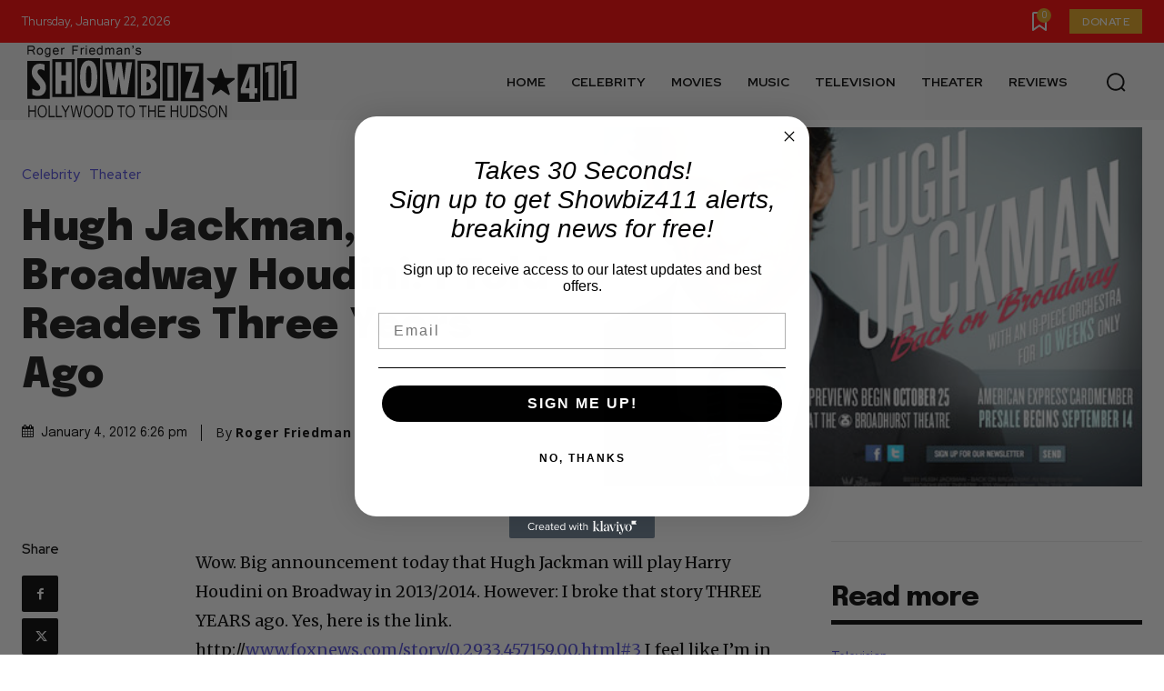

--- FILE ---
content_type: text/html; charset=utf-8
request_url: https://www.google.com/recaptcha/api2/aframe
body_size: 268
content:
<!DOCTYPE HTML><html><head><meta http-equiv="content-type" content="text/html; charset=UTF-8"></head><body><script nonce="PzcDKs4OWd0pbAMJ_RkJ9g">/** Anti-fraud and anti-abuse applications only. See google.com/recaptcha */ try{var clients={'sodar':'https://pagead2.googlesyndication.com/pagead/sodar?'};window.addEventListener("message",function(a){try{if(a.source===window.parent){var b=JSON.parse(a.data);var c=clients[b['id']];if(c){var d=document.createElement('img');d.src=c+b['params']+'&rc='+(localStorage.getItem("rc::a")?sessionStorage.getItem("rc::b"):"");window.document.body.appendChild(d);sessionStorage.setItem("rc::e",parseInt(sessionStorage.getItem("rc::e")||0)+1);localStorage.setItem("rc::h",'1769077546280');}}}catch(b){}});window.parent.postMessage("_grecaptcha_ready", "*");}catch(b){}</script></body></html>